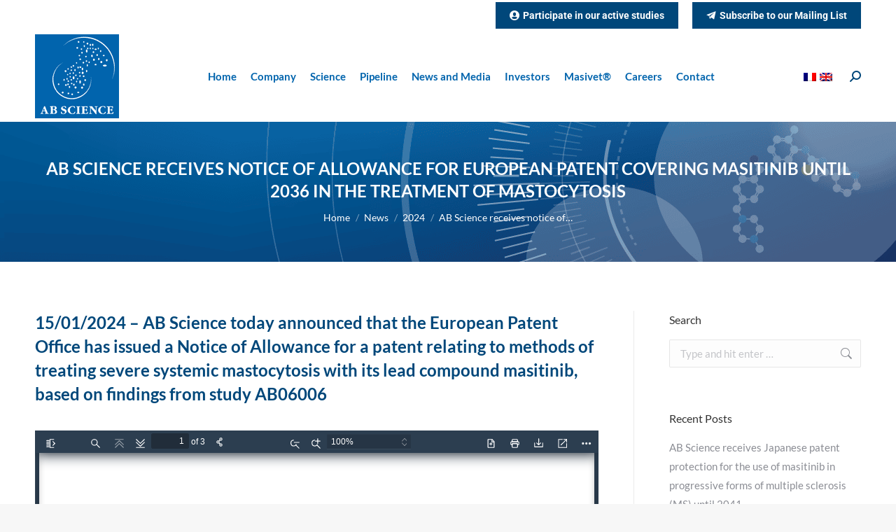

--- FILE ---
content_type: text/html; charset=UTF-8
request_url: https://www.ab-science.com/themencode-pdf-viewer-sc/?tnc_pvfw=ZmlsZT1odHRwczovL3d3dy5hYi1zY2llbmNlLmNvbS93cC1jb250ZW50L3VwbG9hZHMvMjAyNC8wMS9NYXN0b2N5dG9zaXMtUGF0ZW50LUVQTy12RU5HLVZGLnBkZiZzZXR0aW5ncz0xMTEwMTExMTExMTExMTExMTAwJmxhbmc9ZW4tVVM=
body_size: 10074
content:
<!DOCTYPE html>
<!--
Copyright 2012 Mozilla Foundation

Licensed under the Apache License, Version 2.0 (the "License");
you may not use this file except in compliance with the License.
You may obtain a copy of the License at

    http://www.apache.org/licenses/LICENSE-2.0

Unless required by applicable law or agreed to in writing, software
distributed under the License is distributed on an "AS IS" BASIS,
WITHOUT WARRANTIES OR CONDITIONS OF ANY KIND, either express or implied.
See the License for the specific language governing permissions and
limitations under the License.

Adobe CMap resources are covered by their own copyright but the same license:

    Copyright 1990-2015 Adobe Systems Incorporated.

See https://github.com/adobe-type-tools/cmap-resources
-->
<html dir="ltr" mozdisallowselectionprint>
  <head>
    <meta charset="utf-8">
    <meta name="viewport" content="width=device-width, initial-scale=1, maximum-scale=1">
    <meta name="google" content="notranslate">
    <meta http-equiv="X-UA-Compatible" content="IE=edge">
    <link rel="shortcut icon" href="https://www.ab-science.com/wp-content/uploads/2020/11/logo_ab-science_wh_152.png">
    <title>Mastocytosis-Patent-EPO-vENG-VF - AB Science</title>
    <meta property="og:image" content="https://www.ab-science.com/wp-content/plugins/pdf-viewer-for-wordpress/images/thumb.png">
    <meta name="twitter:card" content="summary_large_image">

    <link rel="resource" type="application/l10n" href="https://www.ab-science.com/wp-content/plugins/pdf-viewer-for-wordpress/web/locale/locale.properties" >
    
    <meta name='robots' content='index, follow, max-image-preview:large, max-snippet:-1, max-video-preview:-1' />

	<!-- This site is optimized with the Yoast SEO Premium plugin v26.8 (Yoast SEO v26.8) - https://yoast.com/product/yoast-seo-premium-wordpress/ -->
	<title>ThemeNcode PDF Viewer SC [Do not Delete] &#8211; AB Science</title>
	<link rel="canonical" href="https://www.ab-science.com/themencode-pdf-viewer-sc/" />
	<meta property="og:locale" content="en_US" />
	<meta property="og:type" content="article" />
	<meta property="og:title" content="ThemeNcode PDF Viewer SC [Do not Delete]" />
	<meta property="og:description" content="This page is used for Viewing PDF." />
	<meta property="og:url" content="https://www.ab-science.com/themencode-pdf-viewer-sc/" />
	<meta property="og:site_name" content="AB Science" />
	<meta name="twitter:card" content="summary_large_image" />
	<script type="application/ld+json" class="yoast-schema-graph">{"@context":"https://schema.org","@graph":[{"@type":"WebPage","@id":"https://www.ab-science.com/themencode-pdf-viewer-sc/","url":"https://www.ab-science.com/themencode-pdf-viewer-sc/","name":"ThemeNcode PDF Viewer SC [Do not Delete] &#8211; AB Science","isPartOf":{"@id":"https://www.ab-science.com/#website"},"datePublished":"2020-10-31T12:17:52+00:00","breadcrumb":{"@id":"https://www.ab-science.com/themencode-pdf-viewer-sc/#breadcrumb"},"inLanguage":"en-US","potentialAction":[{"@type":"ReadAction","target":["https://www.ab-science.com/themencode-pdf-viewer-sc/"]}]},{"@type":"BreadcrumbList","@id":"https://www.ab-science.com/themencode-pdf-viewer-sc/#breadcrumb","itemListElement":[{"@type":"ListItem","position":1,"name":"Accueil","item":"https://www.ab-science.com/"},{"@type":"ListItem","position":2,"name":"ThemeNcode PDF Viewer SC [Do not Delete]"}]},{"@type":"WebSite","@id":"https://www.ab-science.com/#website","url":"https://www.ab-science.com/","name":"AB Science","description":"Masitinib and AB8939 – Two compounds with breakthrough mechanism of action","publisher":{"@id":"https://www.ab-science.com/#organization"},"potentialAction":[{"@type":"SearchAction","target":{"@type":"EntryPoint","urlTemplate":"https://www.ab-science.com/?s={search_term_string}"},"query-input":{"@type":"PropertyValueSpecification","valueRequired":true,"valueName":"search_term_string"}}],"inLanguage":"en-US"},{"@type":"Organization","@id":"https://www.ab-science.com/#organization","name":"AB Science","url":"https://www.ab-science.com/","logo":{"@type":"ImageObject","inLanguage":"en-US","@id":"https://www.ab-science.com/#/schema/logo/image/","url":"https://www.ab-science.com/wp-content/uploads/2020/11/logo_ab-science-wh120.png","contentUrl":"https://www.ab-science.com/wp-content/uploads/2020/11/logo_ab-science-wh120.png","width":120,"height":120,"caption":"AB Science"},"image":{"@id":"https://www.ab-science.com/#/schema/logo/image/"},"sameAs":["https://www.linkedin.com/company/ab-science/"]}]}</script>
	<!-- / Yoast SEO Premium plugin. -->


<link rel='dns-prefetch' href='//fonts.googleapis.com' />
<link href='https://fonts.gstatic.com' crossorigin rel='preconnect' />
<link rel="alternate" type="application/rss+xml" title="AB Science &raquo; Feed" href="https://www.ab-science.com/feed/" />
<link rel="alternate" title="oEmbed (JSON)" type="application/json+oembed" href="https://www.ab-science.com/wp-json/oembed/1.0/embed?url=https%3A%2F%2Fwww.ab-science.com%2Fthemencode-pdf-viewer-sc%2F" />
<link rel="alternate" title="oEmbed (XML)" type="text/xml+oembed" href="https://www.ab-science.com/wp-json/oembed/1.0/embed?url=https%3A%2F%2Fwww.ab-science.com%2Fthemencode-pdf-viewer-sc%2F&#038;format=xml" />
<link rel='stylesheet' id='themencode-pdf-viewer-css-css' href='https://www.ab-science.com/wp-content/plugins/pdf-viewer-for-wordpress/web/viewer.css?ver=10.1.5' media='all' />
<link rel='stylesheet' id='themencode-pdf-viewer-theme-midnight-calm-css' href='https://www.ab-science.com/wp-content/plugins/pdf-viewer-for-wordpress/web/schemes/midnight-calm.css?ver=10.1.5' media='all' />
<link rel='stylesheet' id='themencode-pdf-viewer-modal-css-css' href='https://www.ab-science.com/wp-content/plugins/pdf-viewer-for-wordpress/tnc-resources/jquery.modal.min.css?ver=10.1.5' media='all' />
<link rel='stylesheet' id='themencode-pdf-viewer-pdf-turn-css-css' href='https://www.ab-science.com/wp-content/plugins/pdf-viewer-for-wordpress/web/pdf-turn/pdf-turn.css?ver=10.1.5' media='all' />
<script src="https://www.ab-science.com/wp-includes/js/jquery/jquery.min.js?ver=3.7.1" id="jquery-core-js"></script>
<script src="https://www.ab-science.com/wp-includes/js/jquery/jquery-migrate.min.js?ver=3.4.1" id="jquery-migrate-js"></script>
<script src="https://www.ab-science.com/wp-content/plugins/pdf-viewer-for-wordpress/web/compatibility.js?ver=10.1.5" id="themencode-pdf-viewer-compatibility-js-js"></script>
<script src="https://www.ab-science.com/wp-content/plugins/pdf-viewer-for-wordpress/build/pdf.js?ver=10.1.5" id="themencode-pdf-viewer-pdf-js-js"></script>
<script id="themencode-pdf-viewer-pdf-js-js-after">
var tnc_locale = "en-US";
					var tnc_imageResourcesPath = "https://www.ab-science.com/wp-content/plugins/pdf-viewer-for-wordpress/web/images/";
					var tnc_workerSrc = "https://www.ab-science.com/wp-content/plugins/pdf-viewer-for-wordpress/build/pdf.worker.js";
					var tnc_cMapUrl = "https://www.ab-science.com/wp-content/plugins/pdf-viewer-for-wordpress/web/cmaps/";
					var tnc_cMapPacked = true;

					var fto = "aHR0cHM6Ly93d3cuYWItc2NpZW5jZS5jb20vd3AtY29udGVudC91cGxvYWRzLzIwMjQvMDEvTWFzdG9jeXRvc2lzLVBhdGVudC1FUE8tdkVORy1WRi5wZGY=";
					var tnc_print = "1";
					var tnc_dl = "1";
					var tnc_scroll_default = 0;
					var tnc_spread_default = 0;
					var hash = location.hash;
					var tnc_zoom_default = hash.substring( hash.lastIndexOf("zoom=") + 5, hash.lastIndexOf("&pagemode") );
//# sourceURL=themencode-pdf-viewer-pdf-js-js-after
</script>
<script src="https://www.ab-science.com/wp-content/plugins/pdf-viewer-for-wordpress/web/debugger.js?ver=10.1.5" id="themencode-pdf-viewer-debugger-js-js"></script>
<script src="https://www.ab-science.com/wp-content/plugins/pdf-viewer-for-wordpress/tnc-resources/pinch-zoom.js?ver=10.1.5" id="themencode-pdf-viewer-pinch-zoom-js-js"></script>
<script src="https://www.ab-science.com/wp-content/plugins/pdf-viewer-for-wordpress/tnc-resources/jquery.modal.min.js?ver=10.1.5" id="themencode-pdf-viewer-modal-js-js"></script>
<script src="https://www.ab-science.com/wp-content/plugins/pdf-viewer-for-wordpress/web/viewer.js?ver=10.1.5" id="themencode-pdf-viewer-viewer-js-js"></script>
<script src="https://www.ab-science.com/wp-content/plugins/pdf-viewer-for-wordpress/tnc-resources/send-to-friend.js?ver=10.1.5" id="themencode-pdf-viewer-send-to-friend-js-js"></script>
<script src="https://www.ab-science.com/wp-content/plugins/pdf-viewer-for-wordpress/tnc-resources/turn.min.js?ver=10.1.5" id="themencode-pdf-viewer-turn-js-js"></script>
<script src="https://www.ab-science.com/wp-content/plugins/pdf-viewer-for-wordpress/web/pdf-turn/pdf-turn.js?ver=10.1.5" id="themencode-pdf-viewer-pdf-turn-js-js"></script>
<script></script><link rel="https://api.w.org/" href="https://www.ab-science.com/wp-json/" /><link rel="alternate" title="JSON" type="application/json" href="https://www.ab-science.com/wp-json/wp/v2/pages/1493" /><link rel="EditURI" type="application/rsd+xml" title="RSD" href="https://www.ab-science.com/xmlrpc.php?rsd" />
<meta name="generator" content="WordPress 6.9" />
<link rel='shortlink' href='https://www.ab-science.com/?p=1493' />
<meta name="generator" content="WPML ver:4.8.6 stt:1,4;" />
<style type='text/css'>
				iframe{
					max-width: 100%;
					border: 0px;
				}
			</style><meta name="generator" content="Powered by WPBakery Page Builder - drag and drop page builder for WordPress."/>
<meta name="generator" content="Powered by Slider Revolution 6.7.38 - responsive, Mobile-Friendly Slider Plugin for WordPress with comfortable drag and drop interface." />
<link rel="icon" href="https://www.ab-science.com/wp-content/uploads/2020/11/logo_ab-science_wh_16.png" type="image/png" sizes="16x16"/><link rel="icon" href="https://www.ab-science.com/wp-content/uploads/2020/11/logo_ab-science_wh_32.png" type="image/png" sizes="32x32"/><link rel="apple-touch-icon" href="https://www.ab-science.com/wp-content/uploads/2020/11/logo_ab-science_wh_60.png"><link rel="apple-touch-icon" sizes="76x76" href="https://www.ab-science.com/wp-content/uploads/2020/11/logo_ab-science_wh_76.png"><link rel="apple-touch-icon" sizes="120x120" href="https://www.ab-science.com/wp-content/uploads/2020/11/logo_ab-science_wh_120.png"><link rel="apple-touch-icon" sizes="152x152" href="https://www.ab-science.com/wp-content/uploads/2020/11/logo_ab-science_wh_152.png"><script>function setREVStartSize(e){
			//window.requestAnimationFrame(function() {
				window.RSIW = window.RSIW===undefined ? window.innerWidth : window.RSIW;
				window.RSIH = window.RSIH===undefined ? window.innerHeight : window.RSIH;
				try {
					var pw = document.getElementById(e.c).parentNode.offsetWidth,
						newh;
					pw = pw===0 || isNaN(pw) || (e.l=="fullwidth" || e.layout=="fullwidth") ? window.RSIW : pw;
					e.tabw = e.tabw===undefined ? 0 : parseInt(e.tabw);
					e.thumbw = e.thumbw===undefined ? 0 : parseInt(e.thumbw);
					e.tabh = e.tabh===undefined ? 0 : parseInt(e.tabh);
					e.thumbh = e.thumbh===undefined ? 0 : parseInt(e.thumbh);
					e.tabhide = e.tabhide===undefined ? 0 : parseInt(e.tabhide);
					e.thumbhide = e.thumbhide===undefined ? 0 : parseInt(e.thumbhide);
					e.mh = e.mh===undefined || e.mh=="" || e.mh==="auto" ? 0 : parseInt(e.mh,0);
					if(e.layout==="fullscreen" || e.l==="fullscreen")
						newh = Math.max(e.mh,window.RSIH);
					else{
						e.gw = Array.isArray(e.gw) ? e.gw : [e.gw];
						for (var i in e.rl) if (e.gw[i]===undefined || e.gw[i]===0) e.gw[i] = e.gw[i-1];
						e.gh = e.el===undefined || e.el==="" || (Array.isArray(e.el) && e.el.length==0)? e.gh : e.el;
						e.gh = Array.isArray(e.gh) ? e.gh : [e.gh];
						for (var i in e.rl) if (e.gh[i]===undefined || e.gh[i]===0) e.gh[i] = e.gh[i-1];
											
						var nl = new Array(e.rl.length),
							ix = 0,
							sl;
						e.tabw = e.tabhide>=pw ? 0 : e.tabw;
						e.thumbw = e.thumbhide>=pw ? 0 : e.thumbw;
						e.tabh = e.tabhide>=pw ? 0 : e.tabh;
						e.thumbh = e.thumbhide>=pw ? 0 : e.thumbh;
						for (var i in e.rl) nl[i] = e.rl[i]<window.RSIW ? 0 : e.rl[i];
						sl = nl[0];
						for (var i in nl) if (sl>nl[i] && nl[i]>0) { sl = nl[i]; ix=i;}
						var m = pw>(e.gw[ix]+e.tabw+e.thumbw) ? 1 : (pw-(e.tabw+e.thumbw)) / (e.gw[ix]);
						newh =  (e.gh[ix] * m) + (e.tabh + e.thumbh);
					}
					var el = document.getElementById(e.c);
					if (el!==null && el) el.style.height = newh+"px";
					el = document.getElementById(e.c+"_wrapper");
					if (el!==null && el) {
						el.style.height = newh+"px";
						el.style.display = "block";
					}
				} catch(e){
					console.log("Failure at Presize of Slider:" + e)
				}
			//});
		  };</script>
<noscript><style> .wpb_animate_when_almost_visible { opacity: 1; }</style></noscript><!-- Global site tag (gtag.js) - Google Analytics -->
<script async src="https://www.googletagmanager.com/gtag/js?id=G-0MVN3G6JFL"></script>
<script>
  window.dataLayer = window.dataLayer || [];
  function gtag(){dataLayer.push(arguments);}
  gtag('js', new Date());

  gtag('config', 'G-0MVN3G6JFL');
</script><style id='the7-custom-inline-css' type='text/css'>
p { text-align: justify; }

.sub-nav .menu-item i.fa,
.sub-nav .menu-item i.fas,
.sub-nav .menu-item i.far,
.sub-nav .menu-item i.fab {
	text-align: center;
	width: 1.25em;
}
.wpml-ls-legacy-list-horizontal a { padding-left:0; padding-right:0; }

#footer p a { color: #fff; }
#footer p a:hover { color: #FFC000; }
</style>
    <style type="text/css">
      html{
        margin-top: 0!important;
      }
        #loadingBar{
          background: ;
          border-bottom: 1px solid ;
        }
        #tnc-share{
          display: none;
          position: absolute !important;
          margin-top: 32px;
          left: 100px;
          padding: 4px 2px;
        }
        .logo_text a img {
          max-width: 120px;
        }
        .s-btn-style{
          border: 0;
          border-radius: 4px;
          moz-border-radius: 4px;
          color: #ffffff;
          padding: 8px 20px;
          font-weight: bold;
          background: #0a772b;
          margin: 10px 0;
        }
        .r-btn-style{
          border: 0;
          border-radius: 4px;
          moz-border-radius: 4px;
          color: #ffffff;
          padding: 8px 20px;
          font-weight: bold;
          background: #d20808;
          margin: 10px 0;
        }
        .send-to-friend h3{
          text-align: center;
          margin: 10px 0;
        }
        .send-to-friend input[type="text"], .send-to-friend input[type="email"]{
          margin: 10px 0;
          padding: 5px 10px;
          border: 1px solid #eee;
          width: 90%;
          max-width: 100%;
        }
        .send-to-friend textarea{
          margin: 10px 0;
          padding: 5px 10px;
          border: 1px solid #eee;
          width: 90%;
          max-width: 100%;
        }
        .email-result{
          margin: 10px 0;
          text-align: center;
          font-weight: bold;
        }
        @media only screen and (max-width: 380px){
          #tnc-share{
            left: 0px;
            top:0px;
          }
        }
        @media only screen and (max-width: 900px){
          .logo_text {
            display: none;
          }
        }
        #overlayContainer{
          top:0;
          left: 0;
        }
        @media print{
          #overlayContainer{
            display: none;
          }
        }
        html .secondaryToolbarButton:before {
            display: none!important;
        }
        html .secondaryToolbarButton {
            padding-left: 0px!important;
        }
        html .secondaryToolbarButton {
            text-align: center!important; 
        }
        
            </style>
      </head>

  <body tabindex="1"  class="wp-singular page-template page-template-tnc-pdf-viewer-shortcode page-template-tnc-pdf-viewer-shortcode-php page page-id-1493 wp-embed-responsive wp-theme-dt-the7 loadingInProgress dt-responsive-on  srcset-enabled btn-flat layzr-loading-on dt-wpml popup-message-style the7-ver-14.2.0 wpb-js-composer js-comp-ver-8.7.2 vc_responsive">
    <div id="outerContainer">

      <div id="sidebarContainer">
        <div id="toolbarSidebar">
          <div id="toolbarSidebarLeft">
            <div class="splitToolbarButton toggled">
              <button id="viewThumbnail" class="toolbarButton toggled" title="Show Thumbnails" tabindex="2" data-l10n-id="thumbs">
                 <span data-l10n-id="thumbs_label">Thumbnails</span>
              </button>
              <button id="viewOutline" class="toolbarButton" title="Show Document Outline (double-click to expand/collapse all items)" tabindex="3" data-l10n-id="document_outline">
                 <span data-l10n-id="document_outline_label">Document Outline</span>
              </button>
              <button id="viewAttachments" class="toolbarButton" title="Show Attachments" tabindex="4" data-l10n-id="attachments">
                 <span data-l10n-id="attachments_label">Attachments</span>
              </button>
              <button id="viewLayers" class="toolbarButton" title="Show Layers (double-click to reset all layers to the default state)" tabindex="5" data-l10n-id="layers">
                 <span data-l10n-id="layers_label">Layers</span>
              </button>
            </div>
          </div>
          <div id="toolbarSidebarRight">
            <div id="outlineOptionsContainer" class="hidden">
              <div class="verticalToolbarSeparator"></div>
              <button id="currentOutlineItem" class="toolbarButton" disabled="disabled" title="Find Current Outline Item" tabindex="6" data-l10n-id="current_outline_item">
                <span data-l10n-id="current_outline_item_label">Current Outline Item</span>
              </button>
            </div>
          </div>
        </div>
        <div id="sidebarContent">
          <div id="thumbnailView">
          </div>
          <div id="outlineView" class="hidden">
          </div>
          <div id="attachmentsView" class="hidden">
          </div>
          <div id="layersView" class="hidden">
          </div>
        </div>
        <div id="sidebarResizer"></div>
      </div>  <!-- sidebarContainer -->

      <div id="mainContainer">
        <div style="" class="findbar hidden doorHanger" id="findbar">
          <div id="findbarInputContainer">
            <input id="findInput" class="toolbarField" title="Find" placeholder="Find in document…" tabindex="91" data-l10n-id="find_input">
            <div class="splitToolbarButton">
              <button id="findPrevious" class="toolbarButton findPrevious" title="Find the previous occurrence of the phrase" tabindex="92" data-l10n-id="find_previous">
                <span data-l10n-id="find_previous_label">Previous</span>
              </button>
              <div class="splitToolbarButtonSeparator"></div>
              <button id="findNext" class="toolbarButton findNext" title="Find the next occurrence of the phrase" tabindex="93" data-l10n-id="find_next">
                <span data-l10n-id="find_next_label">Next</span>
              </button>
            </div>
          </div>

          <div id="findbarOptionsOneContainer">
            <input type="checkbox" id="findHighlightAll" class="toolbarField" tabindex="94">
            <label for="findHighlightAll" class="toolbarLabel" data-l10n-id="find_highlight">Highlight all</label>
            <input type="checkbox" id="findMatchCase" class="toolbarField" tabindex="95">
            <label for="findMatchCase" class="toolbarLabel" data-l10n-id="find_match_case_label">Match case</label>
          </div>
          
          <div id="findbarOptionsTwoContainer">
            <input type="checkbox" id="findEntireWord" class="toolbarField" tabindex="96">
            <label for="findEntireWord" class="toolbarLabel" data-l10n-id="find_entire_word_label">Whole words</label>
            <span id="findResultsCount" class="toolbarLabel hidden"></span>
          </div>

            <span id="findResultsCount" class="toolbarLabel hidden"></span>
          </div>

          <div id="findbarMessageContainer">
            <span id="findMsg" class="toolbarLabel"></span>
          </div>
        </div>  <!-- findbar -->

        <div id="secondaryToolbar" class="secondaryToolbar hidden doorHangerRight">
          <div id="secondaryToolbarButtonContainer">
            <button style="display: none" id="secondaryPresentationMode" class="secondaryToolbarButton presentationMode visibleLargeView" title="Switch to Presentation Mode" tabindex="51" data-l10n-id="presentation_mode">
              <span data-l10n-id="presentation_mode_label">Presentation Mode</span>
            </button>

            <button style="" id="secondaryOpenFile" class="secondaryToolbarButton openFile visibleLargeView" title="Open File" tabindex="52" data-l10n-id="open_file">
              <span data-l10n-id="open_file_label">Open</span>
            </button>

            <button style="" id="secondaryPrint" class="secondaryToolbarButton print visibleMediumView" title="Print" tabindex="53" data-l10n-id="print">
              <span data-l10n-id="print_label">Print</span>
            </button>

            <button style="" id="secondaryDownload" class="secondaryToolbarButton download visibleMediumView" title="Download" tabindex="54" data-l10n-id="download">
              <span data-l10n-id="download_label">Download</span>
            </button>

            <a style="" href="#" id="secondaryViewBookmark" class="secondaryToolbarButton bookmark visibleSmallView" title="Current view (copy or open in new window)" tabindex="55" data-l10n-id="bookmark">
              <span data-l10n-id="bookmark_label">Current View</span>
            </a>

            <div class="horizontalToolbarSeparator visibleLargeView"></div>

            <button style="" id="firstPage" class="secondaryToolbarButton firstPage" title="Go to First Page" tabindex="56" data-l10n-id="first_page">
              <span data-l10n-id="first_page_label">Go to First Page</span>
            </button>
            <button style="" id="lastPage" class="secondaryToolbarButton lastPage" title="Go to Last Page" tabindex="57" data-l10n-id="last_page">
              <span data-l10n-id="last_page_label">Go to Last Page</span>
            </button>

            <div class="horizontalToolbarSeparator"></div>

            <button style="" id="pageRotateCw" class="secondaryToolbarButton rotateCw" title="Rotate Clockwise" tabindex="58" data-l10n-id="page_rotate_cw">
              <span data-l10n-id="page_rotate_cw_label">Rotate Clockwise</span>
            </button>
            <button style="" id="pageRotateCcw" class="secondaryToolbarButton rotateCcw" title="Rotate Counterclockwise" tabindex="59" data-l10n-id="page_rotate_ccw">
              <span data-l10n-id="page_rotate_ccw_label">Rotate Counterclockwise</span>
            </button>

            <div class="horizontalToolbarSeparator"></div>

            <button style="" id="cursorSelectTool" class="secondaryToolbarButton selectTool toggled" title="Enable Text Selection Tool" tabindex="60" data-l10n-id="cursor_text_select_tool">
              <span data-l10n-id="cursor_text_select_tool_label">Text Selection Tool</span>
            </button>
            
            <button style="" id="cursorHandTool" class="secondaryToolbarButton handTool" title="Enable Hand Tool" tabindex="61" data-l10n-id="cursor_hand_tool">
              <span data-l10n-id="cursor_hand_tool_label">Hand Tool</span>
            </button>

            <div class="horizontalToolbarSeparator"></div>

            <button style="" id="scrollVertical" class="secondaryToolbarButton scrollModeButtons scrollVertical toggled" title="Use Vertical Scrolling" tabindex="62" data-l10n-id="scroll_vertical">
              <span data-l10n-id="scroll_vertical_label">Vertical Scrolling</span>
            </button>
            <button style="" id="scrollHorizontal" class="secondaryToolbarButton scrollModeButtons scrollHorizontal" title="Use Horizontal Scrolling" tabindex="63" data-l10n-id="scroll_horizontal">
              <span data-l10n-id="scroll_horizontal_label">Horizontal Scrolling</span>
            </button>
            <button style="" id="scrollWrapped" class="secondaryToolbarButton scrollModeButtons scrollWrapped" title="Use Wrapped Scrolling" tabindex="64" data-l10n-id="scroll_wrapped">
              <span data-l10n-id="scroll_wrapped_label">Wrapped Scrolling</span>
            </button>

            <!-- $PVFW_FB: bookflip button -->
            <button style="" id="bookFlip" class="secondaryToolbarButton scrollModeButtons bookFlip" title="Flip Book Style" tabindex="65" data-l10n-id="book_flip">
              <span data-l10n-id="book_flip_label">Flip Book</span>
            </button>

            <div class="horizontalToolbarSeparator scrollModeButtons"></div>

            <button style="" id="spreadNone" class="secondaryToolbarButton spreadModeButtons spreadNone toggled" title="Do not join page spreads" tabindex="66" data-l10n-id="spread_none">
              <span data-l10n-id="spread_none_label">No Spreads</span>
            </button>
            <button style="" id="spreadOdd" class="secondaryToolbarButton spreadModeButtons spreadOdd" title="Join page spreads starting with odd-numbered pages" tabindex="67" data-l10n-id="spread_odd">
              <span data-l10n-id="spread_odd_label">Odd Spreads</span>
            </button>
            <button style="" id="spreadEven" class="secondaryToolbarButton spreadModeButtons spreadEven" title="Join page spreads starting with even-numbered pages" tabindex="68" data-l10n-id="spread_even">
              <span data-l10n-id="spread_even_label">Even Spreads</span>
            </button>

            <div class="horizontalToolbarSeparator spreadModeButtons"></div>

            <button style="" id="documentProperties" class="secondaryToolbarButton documentProperties" title="Document Properties…" tabindex="69" data-l10n-id="document_properties">

              <span data-l10n-id="document_properties_label">Document Properties…</span>
            </button>
          </div>
        </div>  <!-- secondaryToolbar -->

        <div class="toolbar">
          <div id="toolbarContainer">
            <div id="toolbarViewer">
              <div id="toolbarViewerLeft">
                <button style="" id="sidebarToggle" class="toolbarButton" title="Toggle Sidebar" tabindex="11" data-l10n-id="toggle_sidebar">
                  <span data-l10n-id="toggle_sidebar_label">Toggle Sidebar</span>
                </button>
                <div class="toolbarButtonSpacer"></div>
                <button style="" id="viewFind" class="toolbarButton" title="Find in Document" tabindex="12" data-l10n-id="findbar">
                  <span data-l10n-id="findbar_label">Find</span>
                </button>
                <div style="" class="splitToolbarButton hiddenSmallView">
                  <button class="toolbarButton pageUp" title="Previous Page" id="previous" tabindex="13" data-l10n-id="previous">
                    <span data-l10n-id="previous_label">Previous</span>
                  </button>
                  <div class="splitToolbarButtonSeparator"></div>
                  <button class="toolbarButton pageDown" title="Next Page" id="next" tabindex="14" data-l10n-id="next">
                    <span data-l10n-id="next_label">Next</span>
                  </button>
                </div>

                <input style="" type="number" id="pageNumber" class="toolbarField pageNumber" title="Page" value="1" size="4" min="1" tabindex="15" data-l10n-id="page" autocomplete="off">
                <span style="" id="numPages" class="toolbarLabel"></span>
                <span class="social_icon_d" id="open_slink" style=""></span>
                
                <div class="tnc_social_share" id="tnc-share" style="display: none;">
                                      <ul>
                      <li><a href="https://www.facebook.com/sharer/sharer.php?u=https://www.ab-science.com:443/themencode-pdf-viewer-sc/?tnc_pvfw=ZmlsZT1odHRwczovL3d3dy5hYi1zY2llbmNlLmNvbS93cC1jb250ZW50L3VwbG9hZHMvMjAyNC8wMS9NYXN0b2N5dG9zaXMtUGF0ZW50LUVQTy12RU5HLVZGLnBkZiZzZXR0aW5ncz0xMTEwMTExMTExMTExMTExMTAwJmxhbmc9ZW4tVVM=" target="_blank" class="tnc_fb">Facebook</a></li>
                      <li><a href="https://twitter.com/intent/tweet?url=https://www.ab-science.com:443/themencode-pdf-viewer-sc/?tnc_pvfw=ZmlsZT1odHRwczovL3d3dy5hYi1zY2llbmNlLmNvbS93cC1jb250ZW50L3VwbG9hZHMvMjAyNC8wMS9NYXN0b2N5dG9zaXMtUGF0ZW50LUVQTy12RU5HLVZGLnBkZiZzZXR0aW5ncz0xMTEwMTExMTExMTExMTExMTAwJmxhbmc9ZW4tVVM=&text=I Liked this pdf" target="_blank" class="tnc_tw">Twitter</a></li>
                      <li><a href="https://www.linkedin.com/shareArticle?mini=true&url=https://www.ab-science.com:443/themencode-pdf-viewer-sc/?tnc_pvfw=ZmlsZT1odHRwczovL3d3dy5hYi1zY2llbmNlLmNvbS93cC1jb250ZW50L3VwbG9hZHMvMjAyNC8wMS9NYXN0b2N5dG9zaXMtUGF0ZW50LUVQTy12RU5HLVZGLnBkZiZzZXR0aW5ncz0xMTEwMTExMTExMTExMTExMTAwJmxhbmc9ZW4tVVM=" target="_blank" class="tnc_lin">Linkedin</a></li>
                      <li><a href="https://api.whatsapp.com/send?text=https://www.ab-science.com:443/themencode-pdf-viewer-sc/?tnc_pvfw=ZmlsZT1odHRwczovL3d3dy5hYi1zY2llbmNlLmNvbS93cC1jb250ZW50L3VwbG9hZHMvMjAyNC8wMS9NYXN0b2N5dG9zaXMtUGF0ZW50LUVQTy12RU5HLVZGLnBkZiZzZXR0aW5ncz0xMTEwMTExMTExMTExMTExMTAwJmxhbmc9ZW4tVVM=" target="_blank" class="tnc_whatsapp">WhatsApp</a></li>
                      <li><a href="#sendtofriend" rel="modal:open" class="tnc_email">Email</a></li>
                    </ul>
                </div>
              </div>
              <div id="toolbarViewerRight">
                <div style="" class="logo_block"><h3 class="logo_text"><a href="https://www.ab-science.com" title="AB Science"><img src="" class="tnc_logo_image" /></a></h3></div>

                <button style="display: none" id="presentationMode" class="toolbarButton presentationMode hiddenLargeView" title="Switch to Presentation Mode" tabindex="31" data-l10n-id="presentation_mode">
                  <span data-l10n-id="presentation_mode_label">Presentation Mode</span>
                </button>

                <button style="" id="openFile" class="toolbarButton openFile hiddenLargeView" title="Open File" tabindex="32" data-l10n-id="open_file">
                  <span data-l10n-id="open_file_label">Open</span>
                </button>

                <button style="" id="print" class="toolbarButton print hiddenMediumView" title="Print" tabindex="33" data-l10n-id="print">
                  <span data-l10n-id="print_label">Print</span>
                </button>

                <button style="" id="download" class="toolbarButton download hiddenMediumView" title="Download" tabindex="34" data-l10n-id="download">
                  <span data-l10n-id="download_label">Download</span>
                </button>
                <a style="" href="#" id="viewBookmark" class="toolbarButton bookmark hiddenSmallView" title="Current view (copy or open in new window)" tabindex="35" data-l10n-id="bookmark">
                  <span data-l10n-id="bookmark_label">Current View</span>
                </a>

                <div class="verticalToolbarSeparator hiddenSmallView"></div>

                <button style="" id="secondaryToolbarToggle" class="toolbarButton" title="Tools" tabindex="36" data-l10n-id="tools">
                  <span data-l10n-id="tools_label">Tools</span>
                </button>
              </div>
              <div style="" id="toolbarViewerMiddle">
                <div class="splitToolbarButton">
                  <button id="zoomOut" class="toolbarButton zoomOut" title="Zoom Out" tabindex="21" data-l10n-id="zoom_out">
                    <span data-l10n-id="zoom_out_label">Zoom Out</span>
                  </button>
                  <div class="splitToolbarButtonSeparator"></div>
                  <button id="zoomIn" class="toolbarButton zoomIn" title="Zoom In" tabindex="22" data-l10n-id="zoom_in">
                    <span data-l10n-id="zoom_in_label">Zoom In</span>
                   </button>
                </div>
                <span id="scaleSelectContainer" class="dropdownToolbarButton">
                  <select id="scaleSelect" title="Zoom" tabindex="23" data-l10n-id="zoom">
                    <option id="pageAutoOption" title="" value="auto" selected="selected" data-l10n-id="page_scale_auto">Automatic Zoom</option>
                    <option id="pageActualOption" title="" value="page-actual" data-l10n-id="page_scale_actual">Actual Size</option>
                    <option id="pageFitOption" title="" value="page-fit" data-l10n-id="page_scale_fit">Page Fit</option>
                    <option id="pageWidthOption" title="" value="page-width" data-l10n-id="page_scale_width">Page Width</option>
                    <option id="customScaleOption" title="" value="custom" disabled="disabled" hidden="true"></option>
                    <option title="" value="0.5" data-l10n-id="page_scale_percent" data-l10n-args='{ "scale": 50 }'>50%</option>
                    <option title="" value="0.75" data-l10n-id="page_scale_percent" data-l10n-args='{ "scale": 75 }'>75%</option>
                    <option title="" value="1" data-l10n-id="page_scale_percent" data-l10n-args='{ "scale": 100 }'>100%</option>
                    <option title="" value="1.25" data-l10n-id="page_scale_percent" data-l10n-args='{ "scale": 125 }'>125%</option>
                    <option title="" value="1.5" data-l10n-id="page_scale_percent" data-l10n-args='{ "scale": 150 }'>150%</option>
                    <option title="" value="2" data-l10n-id="page_scale_percent" data-l10n-args='{ "scale": 200 }'>200%</option>
                    <option title="" value="3" data-l10n-id="page_scale_percent" data-l10n-args='{ "scale": 300 }'>300%</option>
                    <option title="" value="4" data-l10n-id="page_scale_percent" data-l10n-args='{ "scale": 400 }'>400%</option>
                  </select>
                </span>
              </div>
            </div>
            <div id="loadingBar">
              <div class="progress">
                <div class="glimmer">
                </div>
              </div>
            </div>
          </div>
        </div>

        <menu type="context" id="viewerContextMenu">
          <menuitem id="contextFirstPage" label="First Page"
                    data-l10n-id="first_page"></menuitem>
          <menuitem id="contextLastPage" label="Last Page"
                    data-l10n-id="last_page"></menuitem>
          <menuitem style="" id="contextPageRotateCw" label="Rotate Clockwise"
                    data-l10n-id="page_rotate_cw"></menuitem>
          <menuitem style="" id="contextPageRotateCcw" label="Rotate Counter-Clockwise"
                    data-l10n-id="page_rotate_ccw"></menuitem>
        </menu>

        <div id="viewerContainer" tabindex="0">
          <div id="viewer" class="pdfViewer"></div>
        </div>

        <div id="errorWrapper" hidden='true'>
          <div id="errorMessageLeft">
            <span id="errorMessage"></span>
            <button id="errorShowMore" data-l10n-id="error_more_info">
              More Information
            </button>
            <button id="errorShowLess" data-l10n-id="error_less_info" hidden='true'>
              Less Information
            </button>
          </div>
          <div id="errorMessageRight">
            <button id="errorClose" data-l10n-id="error_close">
              Close
            </button>
          </div>
          <div class="clearBoth"></div>
          <textarea id="errorMoreInfo" hidden='true' readonly="readonly"></textarea>
        </div>
      </div> <!-- mainContainer -->

      <div id="overlayContainer" class="hidden">
        <div id="passwordOverlay" class="container hidden">
          <div class="dialog">
            <div class="row">
              <p id="passwordText" data-l10n-id="password_label">Enter the password to open this PDF file:</p>
            </div>
            <div class="row">
             <input type="password" id="password" class="toolbarField">
            </div>
            <div class="buttonRow">
              <button id="passwordCancel" class="overlayButton"><span data-l10n-id="password_cancel">Cancel</span></button>
              <button id="passwordSubmit" class="overlayButton"><span data-l10n-id="password_ok">OK</span></button>
            </div>
          </div>
        </div>
        <div id="documentPropertiesOverlay" class="container hidden">
          <div class="dialog">
            <div class="row">
              <span data-l10n-id="document_properties_file_name">File name:</span> <p id="fileNameField">-</p>
            </div>
            <div class="row">
              <span data-l10n-id="document_properties_file_size">File size:</span> <p id="fileSizeField">-</p>
            </div>
            <div class="separator"></div>
            <div class="row">
              <span data-l10n-id="document_properties_title">Title:</span> <p id="titleField">-</p>
            </div>
            <div class="row">
              <span data-l10n-id="document_properties_author">Author:</span> <p id="authorField">-</p>
            </div>
            <div class="row">
              <span data-l10n-id="document_properties_subject">Subject:</span> <p id="subjectField">-</p>
            </div>
            <div class="row">
              <span data-l10n-id="document_properties_keywords">Keywords:</span> <p id="keywordsField">-</p>
            </div>
            <div class="row">
              <span data-l10n-id="document_properties_creation_date">Creation Date:</span> <p id="creationDateField">-</p>
            </div>
            <div class="row">
              <span data-l10n-id="document_properties_modification_date">Modification Date:</span> <p id="modificationDateField">-</p>
            </div>
            <div class="row">
              <span data-l10n-id="document_properties_creator">Creator:</span> <p id="creatorField">-</p>
            </div>
            <div class="separator"></div>
            <div class="row">
              <span data-l10n-id="document_properties_producer">PDF Producer:</span> <p id="producerField">-</p>
            </div>
            <div class="row">
              <span data-l10n-id="document_properties_version">PDF Version:</span> <p id="versionField">-</p>
            </div>
            <div class="row">
              <span data-l10n-id="document_properties_page_count">Page Count:</span> <p id="pageCountField">-</p>
            </div>
            <div class="row">
              <span data-l10n-id="document_properties_page_size">Page Size:</span> <p id="pageSizeField">-</p>
            </div>
            <div class="separator"></div>
            <div class="row">
              <span data-l10n-id="document_properties_linearized">Fast Web View:</span> <p id="linearizedField">-</p>
            </div>
            <div class="buttonRow">
              <button id="documentPropertiesClose" class="overlayButton"><span data-l10n-id="document_properties_close">Close</span></button>
            </div>
          </div>
        </div>
        <div id="printServiceOverlay" class="container hidden">
          <div class="dialog">
            <div class="row">
              <span data-l10n-id="print_progress_message">Preparing document for printing…</span>
            </div>
            <div class="row">
              <progress value="0" max="100"></progress>
              <span data-l10n-id="print_progress_percent" data-l10n-args='{ "progress": 0 }' class="relative-progress">0%</span>
            </div>
            <div class="buttonRow">
              <button id="printCancel" class="overlayButton"><span data-l10n-id="print_progress_close">Cancel</span></button>
            </div>
          </div>
        </div>
      </div>  <!-- overlayContainer -->
    </div> <!-- outerContainer -->
    
    <div id="printContainer"></div>
    
<div id="sendtofriend" class="send-to-friend" style="display: none;">
<h3>Share this file with friends</h3>
<form action="" method="POST" id="send-to-friend-form">
Your Name<br>
<input name="yourname" id="yourname" type="text" size="40" value=""><br>
Friends Name<br>
<input name="friendsname" type="text" size="40" value=""><br>

Your Email Address<br>
<input name="youremailaddress" type="email" size="40" value=""><br> 

Friends Email Address<br>
<input name="friendsemailaddress" type="email" size="40" value=""><br>

Email Subject<br>
<input name="email_subject" type="text" size="40" value=""><br>

Message<br>
<textarea name="message" id="message" cols="37" rows= "4">
Hi,
Please check out this pdf file: https://www.ab-science.com:443/themencode-pdf-viewer-sc/?tnc_pvfw=ZmlsZT1odHRwczovL3d3dy5hYi1zY2llbmNlLmNvbS93cC1jb250ZW50L3VwbG9hZHMvMjAyNC8wMS9NYXN0b2N5dG9zaXMtUGF0ZW50LUVQTy12RU5HLVZGLnBkZiZzZXR0aW5ncz0xMTEwMTExMTExMTExMTExMTAwJmxhbmc9ZW4tVVM=
Thank You
</textarea>
<br>
<input type="hidden" name="tnc_nonce" value="5885e360ec" />
<input type="hidden" name="tnc_ajax" value="https://www.ab-science.com/wp-admin/admin-ajax.php" />
<input type="submit" class="s-btn-style" id="send-to-friend-btn" value="Send Now" />
<input class="r-btn-style" type="reset" name="reset" value="Reset">
</form>
        
  <div id="email-result" class="email-result"></div>
  </div>
          
            <script>
        (function(i,s,o,g,r,a,m){i['GoogleAnalyticsObject']=r;i[r]=i[r]||function(){
        (i[r].q=i[r].q||[]).push(arguments)},i[r].l=1*new Date();a=s.createElement(o),
        m=s.getElementsByTagName(o)[0];a.async=1;a.src=g;m.parentNode.insertBefore(a,m)
        })(window,document,'script','//www.google-analytics.com/analytics.js','ga' );

        ga( 'create', 'G-0MVN3G6JFL', 'auto' );
        ga( 'send', 'pageview' );
      </script>
            <script type="text/javascript">
        document.onkeydown = function (e) {
            e = e || window.event;//Get event
            if (e.ctrlKey) {
                var c = e.which || e.keyCode;//Get key code
                switch (c) {
                    case 83://Block Ctrl+S
                    case 85://Block Ctrl+u
                                        case 80://Block Ctrl+c
                        e.preventDefault();     
                        e.stopPropagation();
                    break;
                }
            }
            if (e.metaKey) {
                var c = e.which || e.keyCode;//Get key code
                switch (c) {
                    case 83://Block cmd+S
                    case 85://Block cmd+u
                                        case 80://Block cmd+c
                        e.preventDefault();     
                        e.stopPropagation();
                    break;
                }
            }
        };
        
      </script>
      <div class="tnc-pdf-back-to-btn">
        <a href="https://www.ab-science.com/ab-science-receives-notice-of-allowance-for-european-patent-covering-masitinib-until-2036-in-the-treatment-of-mastocytosis/">
          Return to Site        </a>
      </div>
              <button style="" class=" pvfw_page_prev" id="pvfw-previous-page" onclick="pvfw_prevpage()"><img src="https://www.ab-science.com/wp-content/plugins/pdf-viewer-for-wordpress/web/schemes/light-icons/toolbarButton-pagePrev.svg"  alt=""></button>

        <button style="" class="pvfw_page_next" id="pvfw-next-page" onclick="pvfw_nextpage()"><img src="https://www.ab-science.com/wp-content/plugins/pdf-viewer-for-wordpress/web/schemes/light-icons/toolbarButton-pageNext.svg"  alt=""></button>

        <button style="display: none;" class=" pvfw_page_prev" id="pvfw-flip-previous-page"><img src="https://www.ab-science.com/wp-content/plugins/pdf-viewer-for-wordpress/web/schemes/light-icons/toolbarButton-pagePrev.svg"  alt=""></button>

        <button style="display: none;" class="pvfw_page_next" id="pvfw-flip-next-page"><img src="https://www.ab-science.com/wp-content/plugins/pdf-viewer-for-wordpress/web/schemes/light-icons/toolbarButton-pageNext.svg"  alt=""></button>
      

        <script>
          jQuery("#pvfw-flip-next-page").on("click", function(e){
            var get_direction = jQuery("html").attr( 'dir' );
            if( get_direction == "rtl" ){
              jQuery("#viewer").turn("previous");
            } else {
              jQuery("#viewer").turn("next");
            }
          });

          jQuery("#pvfw-flip-previous-page").on("click", function(e){
            var get_direction = jQuery("html").attr( 'dir' );
            if( get_direction == "rtl" ){
              jQuery("#viewer").turn("next");
            } else {
              jQuery("#viewer").turn("previous");
            }
            
          });
        </script>
            <script>
      // display return button when not loaded inside iframe
      function inIframe () {
        try {
            return window.self !== window.top;
        } catch (e) {
            return true;
        }
      }
        
          if ( inIframe() ) {
            jQuery( '.tnc-pdf-back-to-btn' ).hide();
          }
      </script>
          <script type="text/javascript">
      // custom js code
          </script>
      </body>
</html>

--- FILE ---
content_type: text/css
request_url: https://www.ab-science.com/wp-content/plugins/pdf-viewer-for-wordpress/web/schemes/midnight-calm.css?ver=10.1.5
body_size: 2607
content:
body { background-color: #2C3E50; background-image: none; }
html[dir='ltr'] #toolbarContainer,
.findbar,
.secondaryToolbar { box-shadow: 1px 2px 20px #212D3A; -webkit-box-shadow: 1px 2px 20px #212D3A; -moz-box-shadow: 1px 2px 20px #212D3A; }
html[dir='ltr'] #toolbarSidebar { box-shadow: 1px 2px 20px #212D3A; -webkit-box-shadow: 1px 2px 20px #212D3A; -moz-box-shadow: 1px 2px 20px #212D3A; }
html[dir='ltr'] #sidebarContent { box-shadow: none; }
#sidebarContent { background: #212D3A; }
.toolbarButton.toggled,
.splitToolbarButton.toggled > .toolbarButton.toggled,
.secondaryToolbarButton.toggled { background-color: transparent; background-image: none;}
.splitToolbarButton:hover > .toolbarButton,
.splitToolbarButton:focus > .toolbarButton,
.splitToolbarButton.toggled > .toolbarButton,
.toolbarButton.textButton { background-color: transparent; background-image: none; background-clip: padding-box; border: 0px; border-color: transparent; box-shadow: none; }
.splitToolbarButton > .toolbarButton:hover,
.splitToolbarButton > .toolbarButton:focus,
.dropdownToolbarButton:hover,
.overlayButton:hover,
.overlayButton:focus,
.toolbarButton.textButton:hover,
.toolbarButton.textButton:focus { background-color: transparent; box-shadow: none; }
#toolbarContainer,
.findbar,
.secondaryToolbar { background-color: #2C3E50; background-image: none; }
.pdfViewer .page { border: 0px; border-image: none; box-shadow: 0px 0px 50px -30px; -webkit-box-shadow: 0px 0px 50px -30px; -moz-box-shadow: 0px 0px 50px -30px; margin: 1px auto 15px auto; }
#toolbarSidebar { width: 200px; height: 32px; background-color: #2C3E50; background-image: none; }
html[dir="rtl"] .secondaryToolbarButton { padding-right: 30px; }
.doorHanger:before,
.doorHangerRight:before { border-bottom-color: #2C3E50; }
.doorHanger:after,
.doorHangerRight:after { border-bottom-color: #2C3E50; }
.doorHanger,
.doorHangerRight { border: 0px; }
.toolbarField { padding: 3px 6px; margin: 4px 0 4px 0; border: 1px solid transparent; border-radius: 2px; background-color: #212D3A; background-image: none; background-clip: padding-box; border: 1px solid #212D3A; border-color: #212D3A; box-shadow: none; color: #ffffff; }

.toolbarField[type="checkbox"] { margin: 10px 0; }
.toolbarLabel { color: #ffffff; margin: 5px 2px 5px 0; }
.splitToolbarButtonSeparator { padding: 10px 0; background-color: #212D3A; display: none; }
.splitToolbarButton:hover > .splitToolbarButtonSeparator,
.splitToolbarButton.toggled > .splitToolbarButtonSeparator { padding: 10px 0; margin: 5px 0; }
.toolbarButton:hover,
.toolbarButton:focus,
.overlayButton,
.secondaryToolbarButton:hover,
.secondaryToolbarButton:focus { background-color: transparent; background-image: none; background-clip: padding-box; border: 0px; border-color: transparent; box-shadow: none; }
.toolbarButton,
.dropdownToolbarButton,
.secondaryToolbarButton,
.overlayButton { border-radius: 0px; }
.horizontalToolbarSeparator { background-color: #212D3A; box-shadow: none; display: none; }
.toolbarButton,
.dropdownToolbarButton,
.secondaryToolbarButton,
.overlayButton { color: #ffffff; border: 0px; }
.overlayButton { color: #ffffff; border: 1px solid #aaa; background: #212D3A; }
.toolbarButton.toggled:hover:active,
.splitToolbarButton.toggled > .toolbarButton.toggled:hover:active,
.secondaryToolbarButton.toggled:hover:active { background: #212D3A66; border-color: #212D3A; box-shadow: none; }
.dropdownToolbarButton > select { color: #ffffff; background: rgb(33, 45, 58, 0.5); }
.dropdownToolbarButton > select > option { background-color: #212D3A; color: #ffffff; }
#overlayContainer > .container > .dialog { background-color: #2C3E50; background-image: none; color: #ffffff; box-shadow: 0px 0px 15px #555; -webkit-box-shadow: 0px 0px 15px #555; -moz-box-shadow: 0px 0px 15px #555; border-radius: 0px; border: 1px solid #eee; }
#tnc-share { background: #212D3A; }
.outlineItem > a,
.attachmentsItem > button { color: #ffffff; }
.outlineItem > a:hover,
.attachmentsItem > button:hover { color: #ffffff; }
html[dir="ltr"] .verticalToolbarSeparator { display: none; }
html[dir="ltr"] .secondaryToolbarButton { padding-left: 30px; }
html[dir="ltr"] .dropdownToolbarButton { margin: 5px 2px 4px 0; }
html[dir='ltr'] .toolbarButton#sidebarToggle::before { content: url(light-icons/toolbarButton-sidebarToggle.svg); width: 23px; height: 23px; }
html[dir='rtl'] .toolbarButton#sidebarToggle::before { content: url(light-icons/toolbarButton-sidebarToggle-rtl.svg); width: 23px; height: 23px; }
html[dir='ltr'] .toolbarButton#secondaryToolbarToggle::before { content: url(light-icons/toolbarButton-secondaryToolbarToggle.svg); width: 23px; height: 23px; }
html[dir='rtl'] .toolbarButton#secondaryToolbarToggle::before { content: url(light-icons/toolbarButton-secondaryToolbarToggle-rtl.svg); width: 23px; height: 23px; }
html[dir='ltr'] .toolbarButton.findPrevious::before { content: url(light-icons/findbarButton-previous.svg); width: 23px; height: 23px; }
html[dir='rtl'] .toolbarButton.findPrevious::before { content: url(light-icons/findbarButton-previous-rtl.svg); width: 23px; height: 23px; }
html[dir='ltr'] .toolbarButton.findNext::before { content: url(light-icons/findbarButton-next.svg); width: 23px; height: 23px; }
html[dir='rtl'] .toolbarButton.findNext::before { content: url(light-icons/findbarButton-next-rtl.svg); width: 23px; height: 23px; }
html[dir='ltr'] .toolbarButton.pageUp::before { content: url(light-icons/toolbarButton-pageUp.svg); width: 23px; height: 23px; }
html[dir='rtl'] .toolbarButton.pageUp::before { content: url(light-icons/toolbarButton-pageUp-rtl.svg); width: 23px; height: 23px; }
html[dir='ltr'] .toolbarButton.pageDown::before { content: url(light-icons/toolbarButton-pageDown.svg); width: 23px; height: 23px; }
html[dir='rtl'] .toolbarButton.pageDown::before { content: url(light-icons/toolbarButton-pageDown-rtl.svg); width: 23px; height: 23px; }
html[dir="ltr"] #viewOutline.toolbarButton::before { content: url(light-icons/toolbarButton-viewOutline.svg); width: 23px; height: 23px; }
html[dir="rtl"] #viewOutline.toolbarButton::before { content: url(light-icons/toolbarButton-viewOutline-rtl.svg); width: 23px; height: 23px; }
html[dir='ltr'] .outlineItemToggler.outlineItemsHidden::before { content: url(light-icons/treeitem-collapsed.svg); width: 23px; height: 23px; }
html[dir='rtl'] .outlineItemToggler.outlineItemsHidden::before { content: url(light-icons/treeitem-collapsed-rtl.svg); width: 23px; height: 23px; }
.dropdownToolbarButton { background: url(light-icons/toolbarButton-menuArrows.png) no-repeat; }
.toolbarButton.zoomOut::before { content: url(light-icons/toolbarButton-zoomOut.svg); width: 23px; height: 23px; }
.toolbarButton.zoomIn::before { content: url(light-icons/toolbarButton-zoomIn.svg); width: 23px; height: 23px; }
.toolbarButton.presentationMode::before,
.secondaryToolbarButton.presentationMode::before { content: url(light-icons/toolbarButton-presentationMode.svg); width: 23px; height: 23px; }
.toolbarButton.print::before,
.secondaryToolbarButton.print::before { content: url(light-icons/toolbarButton-print.svg); width: 23px; height: 23px; }
.toolbarButton.openFile::before,
.secondaryToolbarButton.openFile::before { content: url(light-icons/toolbarButton-openFile.svg); width: 23px; height: 23px; }
.toolbarButton.download::before,
.secondaryToolbarButton.download::before { content: url(light-icons/toolbarButton-download.svg); width: 23px; height: 23px; }
.toolbarButton.bookmark::before,
.secondaryToolbarButton.bookmark::before { content: url(light-icons/toolbarButton-bookmark.svg); width: 23px; height: 23px; }
.secondaryToolbarButton.firstPage::before { content: url(light-icons/secondaryToolbarButton-firstPage.svg); width: 23px; height: 23px; }
.secondaryToolbarButton.lastPage::before { content: url(light-icons/secondaryToolbarButton-lastPage.svg); width: 23px; height: 23px; }
.secondaryToolbarButton.rotateCcw::before { content: url(light-icons/secondaryToolbarButton-rotateCcw.svg); width: 23px; height: 23px; }
.secondaryToolbarButton.rotateCw::before { content: url(light-icons/secondaryToolbarButton-rotateCw.svg); width: 23px; height: 23px; }
.secondaryToolbarButton.handTool::before { content: url(light-icons/secondaryToolbarButton-handTool.svg); width: 23px; height: 23px; }
.secondaryToolbarButton.documentProperties::before { content: url(light-icons/secondaryToolbarButton-documentProperties.svg); width: 23px; height: 23px; }
.outlineItemToggler::before { content: url(light-icons/treeitem-expanded.svg); width: 23px; height: 23px; display: inline-block; position: absolute; }
#viewThumbnail.toolbarButton::before { content: url(light-icons/toolbarButton-viewThumbnail.svg); width: 23px; height: 23px; }
#viewAttachments.toolbarButton::before { content: url(light-icons/toolbarButton-viewAttachments.svg); width: 23px; height: 23px; }
#viewFind.toolbarButton::before { content: url(light-icons/toolbarButton-search.svg); width: 23px; height: 23px; }

/** Custom Social **/

/* PDF viewer for WordPress Stylesheet
Developed by ThemeNcode 
*/
.tnc_social_share { display: table; margin: 5px 10px; }
.tnc_social_share ul { padding: 0; }
.tnc_social_share ul li { float: left; margin: 0 5px; list-style: none; color: #999; }
.tnc_social_share ul li a { display: block; color: #999; width: 24px; height: 24px; }
.tnc_social_share ul li a.tnc_share { width: 42px; padding-top: 4px; font-weight: bold; font-size: 14px; text-decoration: none; color: #fff; }
.social_icon_d { background: url('light-icons/share.svg') no-repeat; background-size: 23px 23px; margin: 5px 0; width: 23px; height: 23px; }
.tnc_fb { background: url('light-icons/facebook.svg') no-repeat left; background-size: 23px 23px; text-indent: -999em; }
.tnc_tw { background: url('light-icons/twitter.svg') no-repeat left; background-size: 23px 23px; text-indent: -999em; }
.tnc_lin { background: url('light-icons/linkedin.svg') no-repeat left; background-size: 23px 23px; text-indent: -999em; }
.tnc_whatsapp { background: url('light-icons/whatsapp.svg') no-repeat left; background-size: 23px 23px; text-indent: -999em; }
.tnc_email { background: url('light-icons/email.svg') no-repeat left; background-size: 23px 23px; text-indent: -999em; }
.logo_text a { font-size: 18px; color: #fff; padding: 8px 10px 0 0; font-weight: bold; text-decoration: none; }
.logo_block { margin-right: 20px; margin-top: 7px; }

/* popup form */
.popup_content input[type="text"] { border: 1px solid #ddd; border-radius: 5px; padding: 5px 0; margin: 7px 0; color: #666; }
.popup_content textarea { border: 1px solid #ddd; border-radius: 5px; padding: 2px 0; margin: 7px 0; color: #666; }
.popup_content h3 { color: #666; text-align: center; margin-bottom: 10px; }

/* Retina */
@media screen and (-webkit-min-device-pixel-ratio: 2), screen and (min-resolution: 2dppx){

	/* Rules for Retina screens */
	.toolbarButton::before { -webkit-transform: scale(0.5); transform: scale(0.5); top: -10px; }
	.secondaryToolbarButton::before { -webkit-transform: scale(0.5); transform: scale(0.5); top: -10px; }
	html[dir='ltr'] .toolbarButton::before,
	html[dir='rtl'] .toolbarButton::before { left: -1px; }
	html[dir='ltr'] .secondaryToolbarButton::before { left: -2px; }
	html[dir='rtl'] .secondaryToolbarButton::before { left: 186px; }
	.toolbarField.pageNumber.visiblePageIsLoading,
	.dropdownToolbarButton { background: url(light-icons/toolbarButton-menuArrows@2x.png) no-repeat; background-size: 7px 16px; }
	html[dir='ltr'] .toolbarButton#sidebarToggle::before { content: url(light-icons/toolbarButton-sidebarToggle.svg); width: 46px; height: 46px; }
	html[dir='rtl'] .toolbarButton#sidebarToggle::before { content: url(light-icons/toolbarButton-sidebarToggle-rtl.svg); width: 46px; height: 46px; }
	html[dir='ltr'] .toolbarButton#secondaryToolbarToggle::before { content: url(light-icons/toolbarButton-secondaryToolbarToggle.svg); width: 46px; height: 46px; }
	html[dir='rtl'] .toolbarButton#secondaryToolbarToggle::before { content: url(light-icons/toolbarButton-secondaryToolbarToggle-rtl.svg); width: 46px; height: 46px; }
	html[dir='ltr'] .toolbarButton.findPrevious::before { content: url(light-icons/findbarButton-previous.svg); width: 46px; height: 46px; }
	html[dir='rtl'] .toolbarButton.findPrevious::before { content: url(light-icons/findbarButton-previous-rtl.svg); width: 46px; height: 46px; }
	html[dir='ltr'] .toolbarButton.findNext::before { content: url(light-icons/findbarButton-next.svg); width: 46px; height: 46px; }
	html[dir='rtl'] .toolbarButton.findNext::before { content: url(light-icons/findbarButton-next-rtl.svg); width: 46px; height: 46px; }
	html[dir='ltr'] .toolbarButton.pageUp::before { content: url(light-icons/toolbarButton-pageUp.svg); width: 46px; height: 46px; }
	html[dir='rtl'] .toolbarButton.pageUp::before { content: url(light-icons/toolbarButton-pageUp-rtl.svg); width: 46px; height: 46px; }
	html[dir='ltr'] .toolbarButton.pageDown::before { content: url(light-icons/toolbarButton-pageDown.svg); width: 46px; height: 46px; }
	html[dir='rtl'] .toolbarButton.pageDown::before { content: url(light-icons/toolbarButton-pageDown-rtl.svg); width: 46px; height: 46px; }
	.toolbarButton.zoomIn::before { content: url(light-icons/toolbarButton-zoomIn.svg); width: 46px; height: 46px; }
	.toolbarButton.zoomOut::before { content: url(light-icons/toolbarButton-zoomOut.svg); width: 46px; height: 46px; }
	.toolbarButton.presentationMode::before,
	.secondaryToolbarButton.presentationMode::before { content: url(light-icons/toolbarButton-presentationMode.svg); width: 46px; height: 46px; }
	.toolbarButton.print::before,
	.secondaryToolbarButton.print::before { content: url(light-icons/toolbarButton-print.svg); width: 46px; height: 46px; }
	.toolbarButton.openFile::before,
	.secondaryToolbarButton.openFile::before { content: url(light-icons/toolbarButton-openFile.svg); width: 46px; height: 46px; }
	.toolbarButton.download::before,
	.secondaryToolbarButton.download::before { content: url(light-icons/toolbarButton-download.svg); width: 46px; height: 46px; }
	.toolbarButton.bookmark::before,
	.secondaryToolbarButton.bookmark::before { content: url(light-icons/toolbarButton-bookmark.svg); width: 46px; height: 46px; }
	#viewThumbnail.toolbarButton::before { content: url(light-icons/toolbarButton-viewThumbnail.svg); width: 46px; height: 46px; }
	html[dir="ltr"] #viewOutline.toolbarButton::before { content: url(light-icons/toolbarButton-viewOutline.svg); width: 46px; height: 46px; }
	html[dir="rtl"] #viewOutline.toolbarButton::before { content: url(light-icons/toolbarButton-viewOutline-rtl.svg); width: 46px; height: 46px; }
	#viewAttachments.toolbarButton::before { content: url(light-icons/toolbarButton-viewAttachments.svg); width: 46px; height: 46px; }
	#viewFind.toolbarButton::before { content: url(light-icons/toolbarButton-search.svg); width: 46px; height: 46px; }
	.secondaryToolbarButton.firstPage::before { content: url(light-icons/secondaryToolbarButton-firstPage.svg); width: 46px; height: 46px; }
	.secondaryToolbarButton.lastPage::before { content: url(light-icons/secondaryToolbarButton-lastPage.svg); width: 46px; height: 46px; }
	.secondaryToolbarButton.rotateCcw::before { content: url(light-icons/secondaryToolbarButton-rotateCcw.svg); width: 46px; height: 46px; }
	.secondaryToolbarButton.rotateCw::before { content: url(light-icons/secondaryToolbarButton-rotateCw.svg); width: 46px; height: 46px; }
	.secondaryToolbarButton.handTool::before { content: url(light-icons/secondaryToolbarButton-handTool.svg); width: 46px; height: 46px; }
	.secondaryToolbarButton.documentProperties::before { content: url(light-icons/secondaryToolbarButton-documentProperties.svg); width: 46px; height: 46px; }
	.outlineItemToggler::before { -webkit-transform: scale(0.5); transform: scale(0.5); top: -1px; content: url(light-icons/treeitem-expanded.svg); width: 46px; height: 46px; }
	html[dir='ltr'] .outlineItemToggler.outlineItemsHidden::before { content: url(light-icons/treeitem-collapsed.svg); width: 46px; height: 46px; }
	html[dir='rtl'] .outlineItemToggler.outlineItemsHidden::before { content: url(light-icons/treeitem-collapsed-rtl.svg); width: 46px; height: 46px; }
	html[dir='ltr'] .outlineItemToggler::before { right: 0; }
	html[dir='rtl'] .outlineItemToggler::before { left: 0; }
	.social_icon_d { background: url('light-icons/share.svg') no-repeat; background-size: 23px 23px; margin: 5px 0; width: 23px; height: 23px; }
	.tnc_fb { background: url('light-icons/facebook.svg') no-repeat left; background-size: 23px 23px; text-indent: -999em; }
	.tnc_tw { background: url('light-icons/twitter.svg') no-repeat left; background-size: 23px 23px; text-indent: -999em; }
	.tnc_lin { background: url('light-icons/linkedin.svg') no-repeat left; background-size: 23px 23px; text-indent: -999em; }
	.tnc_whatsapp { background: url('light-icons/whatsapp.svg') no-repeat left; background-size: 23px 23px; text-indent: -999em; }
	.tnc_email { background: url('light-icons/email.svg') no-repeat left; background-size: 23px 23px; text-indent: -999em; }
}
.spread .page, .pdfViewer.scrollHorizontal .page, .pdfViewer.scrollWrapped .page{
	margin-left: 6px;
	margin-right: 6px;
}
.tnc-pdf-back-to-btn{
  background: #2C3E50;
  padding: 15px 30px;
  position: fixed;
  right: 10px;
  bottom: 10px;
  border: 1px solid #2C3E50;
}

.tnc-pdf-back-to-btn a{
	color: #fff;
	text-decoration: none;
}